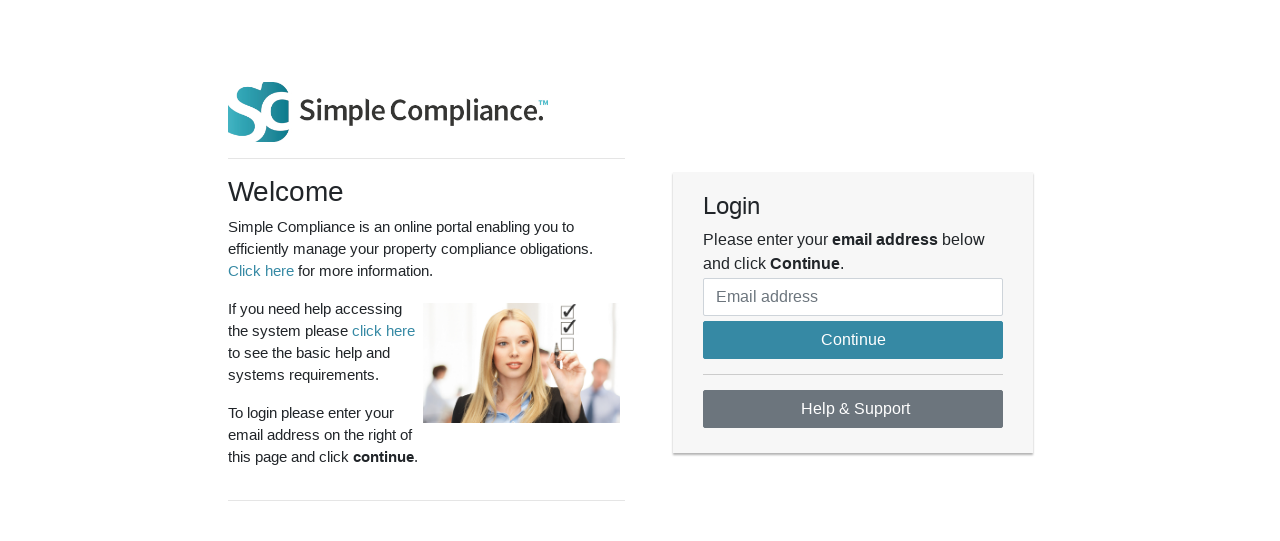

--- FILE ---
content_type: text/html; charset=utf-8
request_url: https://simplecompliance.co.uk/rileylogin/check_sc_instances
body_size: 2288
content:


<!DOCTYPE html>
<html lang="en">





<head>

	
		
		<meta http-equiv="Content-Type" content="text/html; charset=UTF-8" >
		<meta http-equiv="Content-Language" value="" >
		<meta name="viewport" content="width=device-width, initial-scale=1.0" >
		
		
		
		
		
	

	<title>
		
			SC - Support Desk
		
	</title>

	

		<!-- Le fav and touch icons -->
		<link rel="icon" href="/static2/img/favicon.ico" type="x-icon">
		<link rel="shortcut icon" href="/static2/img/favicon.ico" type="x-icon">
		<link rel="apple-touch-icon-precomposed" sizes="144x144" href="/static2/img/Brand/apple-touch-icon-144-precomposed.png">
		<link rel="apple-touch-icon-precomposed" sizes="114x114" href="/static2/img/Brand/apple-touch-icon-114-precomposed.png">
		<link rel="apple-touch-icon-precomposed" sizes="72x72" href="/static2/img/Brand/apple-touch-icon-72-precomposed.png">
		<link rel="apple-touch-icon-precomposed" href="/static2/img/Brand/apple-touch-icon-57-precomposed.png">

	

	

<!-- ~~~~~~~~~~~~~~~~~~~~~~~~~~~~~~~~~~~~~~~~~~~~~~~~~~~~~~~~~~~~~~~~ -->

	
		

			
			
			<link rel="stylesheet" type="text/css" href="/static2/font-awesome/css/font-awesome.min.css"/>
			<link rel="stylesheet" href="/static2/riley/fonts.css">
			<link rel="stylesheet" media="screen" href="/static2/bootstrap-4-sc/bootstrap.min.css">
			<link rel="stylesheet" type="text/css" href="/static2/datatables_bs4/datatables.min.css"/>
			<link rel="stylesheet" media="screen" href="/static2/riley/riley.css">

		

		
	<style type="text/css">
		.login-form {
			/*width: 340px;*/  
			margin: 40px auto;
		}
		.welcome-text {
			margin: 40px auto;
		}

		.login-form form {
			margin-bottom: 15px;
			background: #f7f7f7;
			box-shadow: 0px 2px 2px rgba(0, 0, 0, 0.3);
			padding: 30px;
		}

		.login-form h2 {
			margin: -10px 0 15px;
		}

		.login-form hr {
			height:1px;
			border-width:0;
			background-color:#ccc;
		}


		.welcome-text h2 {
			margin: 0 0 15px;
			/*color:white;*/
		}

		.welcome-text p {
			font-size:15px;
			/*color:white;*/
		}

		.form-control, .btn {
			min-height: 38px;
			border-radius: 2px;
		}


		/* added this here to overwrite the custom styles added in riley/custom.css - may want to consider removing this class from the custom css completely... */
		/* added some custom styles specific to this form to make the errors for each field look neater */
		.alert-danger {
			background-image: none !important;
			padding-left: 10px !important;
			margin-bottom:8px !important;
		}

		/* if in a form group - remove the bottom border so that it "snaps" to the form field */
		.form-group .alert-danger {
			border-bottom:none !important;
			border-radius: 4px 4px 0px 0px !important;
			margin-bottom:-8px !important; /* this is to counteract the positive margin added at bottom of standard alert danger message */
		}

		.has-error .form-control {
			border-top: none !important;
			border-radius: 0px 0px 4px 4px !important;
		}
		body{
			background-color: white !important;
		}

	</style>


	

	
		

		

		
		
	

<!-- ~~~~~~~~~~~~~~~~~~~~~~~~~~~~~~~~~~~~~~~~~~~~~~~~~~~~~~~~~~~~~~~~ -->

	
		<!-- media -->
		
	

</head>



<!-- ~~~~~~~~~~~~~~~~~~~~~~~~~~~~~~~~~~~~~~~~~~~~~~~~~~~~~~~~~~~~~~~~ -->

<body>
	
	

	
	<div class="container-fluid">
		
		<div class="d-md-none text-center">

			<div class="row" style="margin-top:3%; margin-bottom:-3%; height:200px;">
				<div class="col-sm-12">
					<img src="/static2/img/Brand/logo_simplecompliance_main_login.jpg" class="img-responsive" alt="Simple Compliance Logo" style="max-width:250px !important;">
					
				</div>
			</div>

		</div>

		<div class="row" style="margin-top:3%;">

			<div class="col-md-4 offset-md-2 small-padding small-margin">
				<div class="d-none d-md-block">
					<div class="welcome-text">

						<div class="row">
							<div class="col-md-12 no-padding no-margin">
								<img src="/static2/img/Brand/logo_simplecompliance_wide_login.jpg" alt="SimpleCompliance Logo" style="max-width:320px;">
								<hr/>
								<h3 class="no-padding no-margin">
									Welcome
								</h3>
							</div>
						</div>

						<div class="row">
							<div class="col-md-12 no-padding no-margin">
								
										<p>
										Simple Compliance is an online portal enabling you to efficiently manage your property compliance obligations. <a href="http://www.simplecompliance.co.uk">Click here</a> for more information.
										<div class="d-none d-lg-block">
											<img src="/static2/img/Brand/Woman-Tick2sm.png" class="thumbnail img-responsive" style="float:right;max-height:120px;margin:5px;"/>
										</div>
										</p>
								

								<p>If you need help accessing the system please <a href="/helpsystem/default_help_page">click here</a> to see the basic help and systems requirements.</p>

								<p>To login please enter your email address on the right of this page and click <strong>continue</strong>.</p>

							</div>
						</div>

						<hr/>

					</div>
				</div>
			</div>

			<div class="col-md-4">

				
				<div class="login-form" style="max-width:360px;">
					<div class="d-md-none" style="margin-top:-200px;">
						&nbsp;
					</div>
					<div class="d-none d-md-block" style="margin-top:110px;">
						&nbsp;
					</div>

					

					<form enctype="multipart/form-data" method="post" autocomplete="off" novalidate style="padding-top:20px;padding-bottom:20px;">
						<input type="hidden" name="csrfmiddlewaretoken" value="wahyU4PqtGfTSwNHuYWGNpzpNMl2Zl3K9vxfkwYAbmcvzGXv0iDLvWN5adXkxINP">

						<div class="d-md-none">
							<h4 style="margin-top:0px; padding-top:0px;">Login</h4>
						</div>
						<div class="d-none d-md-block">
							<h4 style="margin-top:0px; padding-top:0px;">Login</h4>
						</div>


						
						
						
						
						Please enter your <strong>email address</strong> below and click <strong>Continue</strong>.
						<div class="form-group "  style="margin-bottom:5px;">
							<input type="email" name="email" class="form-control small-margin" placeholder="Email address" maxlength="200" required id="id_email">
						</div>

						
						<div class="form-group" style="margin-bottom:15px;">
							<input type="submit" value="Continue"  class="btn btn-primary btn-block"/>
						</div>

						<hr/ style="margin-bottom:15px;margin-top:0px;">

						<div class="form-group" style="margin-bottom:5px;">
							
							
								<a href="/helpsystem/default_help_page" class="btn btn-secondary btn-block">
									<i class="fa fa-question-circle" aria-hidden="true"></i>
									&nbsp;Help &amp; Support
								</a>
							
						</div>

					</form>



				</div>
			</div>


		</div>
	</div>



	
		

			<script src="/static2/bootstrap-4.0.0/assets/js/vendor/jquery-slim.min.js"></script>
			<script src="/static2/bootstrap-4.0.0/assets/js/vendor/popper.min.js"></script>
			<script src="/static2/bootstrap-4.0.0/dist/js/bootstrap.min.js"></script>

			
				<!--- form js -->
				
			

			

			

		
	

</body>
</html>

--- FILE ---
content_type: text/css
request_url: https://simplecompliance.co.uk/static2/riley/riley.css
body_size: 2402
content:
/* Card styling */

.card{

}

.card-header{
	/*padding: 7px 7px 7px 7px;*/
	font-weight: bold;
	color:	#555;
	/* Gradiated fill for backgroud */
	background-color: #f2f2f2;
    background-image: -moz-linear-gradient(top, #fdfdfd, #f2f2f2);
    background-image: -ms-linear-gradient(top, #fdfdfd, #f2f2f2);
    background-image: -webkit-gradient(linear, 0 0, 0 100%, from(#fdfdfd), to(#ff2f2f2));
    background-image: -webkit-linear-gradient(top, #fdfdfd, #f2f2f2);
    background-image: -o-linear-gradient(top, #fdfdfd, #f2f2f2);
    background-image: linear-gradient(top, #fdfdfd, #f2f2f2);
}

.card-body{
	
}


.card-footer{

}

.navbar-right{
	color: #eee;
	text-align: right;

}

.navbar-brand{
	color: #fff;
	text-align: left;
}

.dropdown-item a:link {    
    color: #222;
}

.table-left-header,
.table-left-header > th,
.table-left-header > td {
  	background-color: #eee; 
	font-weight: bold;
	text-align: right;		
}

.table-top-header,
.table-top-header > th,
.table-top-header > td {
	padding: .2rem !important;
	margin: .1rem !important;
    vertical-align: center;
    text-align: center;
    background-color: #ddd; 
    font-weight: bold;

	}

.card-drop-shadow{	
	border: 2px solid #d6d6d6;
  box-shadow: 0 5px 10px rgba(100,100,100,0.8);    
  border-radius: 5px 5px 0 0;
}

/* btn xs no longer in bs4*/
.btn-group-xs > .btn, .btn-xs {
  padding  : .25rem .4rem;
  font-size  : .875rem;
  line-height  : .5;
  border-radius : .2rem;
}

	
.answer-content-block{
   line-height: 1.2;
}

.modal-dialog{
  max-width: 700px;
}

.table thead th {
    /* background: #3689a44a; */
    background:#dee2e6;
}

.alert-error {
  color: #721c24;
  background-color: #f8d7da;
  border-color: #f5c6cb; }
  .alert-error hr {
    border-top-color: #f1b0b7; }
  .alert-error .alert-link {
    color: #491217; }

.small-margin {
    margin-top: 2px;
    margin-bottom: 2px;
  }

.small-padding {
    padding-top: 2px;
    padding-bottom: 2px;
  }

.small-side-padding {
    padding-right: 5px;
    padding-left: 5px;
  }

.medium-row-margins{
  margin-top: 15px;
  margin-bottom: 12px;
  margin-left: 7px;
  margin-right: 7px;

}


/*v2.3
*/

/*using the following colour scheme https://www.color-hex.com/color/555555*/
/* Buttons */
button {
  /*this makes the button text go onto next line if the screen isnt wide enough*/
  white-space:normal !important;
}

.card{
  border:none !important;
}

.sc_accordion_button {
  color:#555555 !important;

}

.sc_accordion_button:hover,
.sc_accordion_button:focus {
  color:black !important;
}
.accordion-card{
  border-bottom:1px solid #888888;
  padding-top:15px;
  padding-bottom:15px;
}